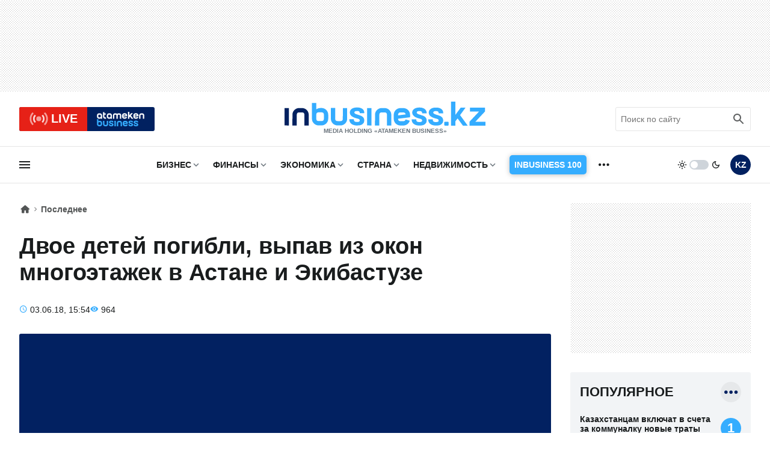

--- FILE ---
content_type: text/html; charset=UTF-8
request_url: https://www.inbusiness.kz/ru/last/dvoe-detej-pogibli-vypav-iz-okon-mnogoetazhek-v-astane-i-ek
body_size: 17489
content:
<!DOCTYPE html>
<html lang="ru">
    <head>
        <meta charset="UTF-8">
        <meta name="viewport" content="width=device-width, initial-scale=1.0">
        <title>Двое детей погибли, выпав из окон многоэтажек в Астане и Экибастузе | Inbusiness.kz</title>
        <link rel="canonical" href="https://www.inbusiness.kz/ru/last/dvoe-detej-pogibli-vypav-iz-okon-mnogoetazhek-v-astane-i-ek">
        <link rel="icon" href="/img/favicon/new3/favicon.ico" sizes="any">
        <link rel="icon" href="/img/favicon/new3/favicon.svg" type="image/svg+xml">
        <link rel="apple-touch-icon" href="/img/favicon/new3/apple-touch-icon.png">
        <link rel="manifest" href="/manifest.json">
        <meta property="og:url" content="https://www.inbusiness.kz/ru/last/dvoe-detej-pogibli-vypav-iz-okon-mnogoetazhek-v-astane-i-ek"/>
		<meta name="robots" content="max-image-preview:large">
        <meta property="og:type" content="article">
        <meta property="og:title" content="Двое детей погибли, выпав из окон многоэтажек в Астане и Экибастузе">
        <meta property="og:description" content="Два случая падения детей из окон, с летальным исходом, произошли 2 июня в Казахстане.">
        <meta property="og:image" content="https://www.inbusiness.kz/img/inbusiness-poster.jpg">
        <meta property="og:image:width" content="1280">
        <meta property="og:image:height" content="720">
        <meta property="og:locale" content="ru_RU">
        <meta property="fb:pages" content="877336932352362" />
        <meta name="description" content="Два случая падения детей из окон, с летальным исходом, произошли 2 июня в Казахстане." />
        <meta name="theme-color" content="#ffffff">
        <meta name="csrf-token" content="EKAJYEJT0fvldY86T2XJzE1bu0s6nz4GQ7zmZTVI">
        <link rel="alternate" type="application/rss+xml" href="https://www.inbusiness.kz/ru/rss" title="Inbusiness rss">
        <meta property="yandex_recommendations_tag" content='ruposts'/>
        <!--firstscreen global inline- ->
        <link rel="preconnect" href="https://fonts.googleapis.com">
        <link rel="preconnect" href="https://fonts.gstatic.com" crossorigin>
        <link href="https://fonts.googleapis.com/css2?family=Open+Sans:ital,wght@0,300..800;1,300..800&display=swap" rel="stylesheet">-->

        <style>
            *{font-family:'Open Sans',sans-serif;border:none;padding:0;margin:0;list-style-type:none;text-decoration:none;font-size:16px;-webkit-tap-highlight-color:transparent}*,:after,:before{-webkit-box-sizing:border-box;box-sizing:border-box}u{text-decoration:underline}strike{text-decoration:line-through}aside,figure,footer,header,nav,picture{display:block}:active,:focus{outline:0}a:active,a:focus{outline:0}
            @font-face{font-family:'Open Sans';font-style:normal;font-weight:300 800;font-stretch:75% 100%;font-display:optional;src:url(/fonts/new/open-sans-cyr-var.woff2) format("woff2");unicode-range:U+0400-045F,U+0490-0491,U+04B0-04B1,U+2116}
            @font-face{font-family:'Open Sans';font-style:normal;font-weight:300 800;font-stretch:75% 100%;font-display:optional;src:url(/fonts/new/open-sans-cyrext-var.woff2) format("woff2");unicode-range:U+0460-052F,U+1C80-1C88,U+20B4,U+2DE0-2DFF,U+A640-A69F,U+FE2E-FE2F}
            @font-face{font-family:'Open Sans';font-style:normal;font-weight:300 800;font-stretch:75% 100%;font-display:optional;src:url(/fonts/new/open-sans-lat-var.woff2) format("woff2");unicode-range:U+0000-00FF,U+0131,U+0152-0153,U+02BB-02BC,U+02C6,U+02DA,U+02DC,U+2000-206F,U+2074,U+20AC,U+2122,U+2191,U+2193,U+2212,U+2215,U+FEFF,U+FFFD}
            @font-face{font-family:'Open Sans';font-style:normal;font-weight:300 800;font-stretch:75% 100%;font-display:optional;src:url(/fonts/new/open-sans-latext-var.woff2) format("woff2");unicode-range:U+0100-024F,U+0259,U+1E00-1EFF,U+2020,U+20A0-20AB,U+20AD-20CF,U+2113,U+2C60-2C7F,U+A720-A7FF}
            @font-face{font-family:'Open Sans';font-style:italic;font-weight:300 800;font-stretch:75% 100%;font-display:optional;src:url(/fonts/new/open-sans-i-cyr-var.woff2) format("woff2");unicode-range:U+0400-045F,U+0490-0491,U+04B0-04B1,U+2116}
            @font-face{font-family:'Open Sans';font-style:italic;font-weight:300 800;font-stretch:75% 100%;font-display:optional;src:url(/fonts/new/open-sans-i-cyrext-var.woff2) format("woff2");unicode-range:U+0460-052F,U+1C80-1C88,U+20B4,U+2DE0-2DFF,U+A640-A69F,U+FE2E-FE2F}
            @font-face{font-family:'Open Sans';font-style:italic;font-weight:300 800;font-stretch:75% 100%;font-display:optional;src:url(/fonts/new/open-sans-i-lat-var.woff2) format("woff2");unicode-range:U+0000-00FF,U+0131,U+0152-0153,U+02BB-02BC,U+02C6,U+02DA,U+02DC,U+2000-206F,U+2074,U+20AC,U+2122,U+2191,U+2193,U+2212,U+2215,U+FEFF,U+FFFD}
            @font-face{font-family:'Open Sans';font-style:italic;font-weight:300 800;font-stretch:75% 100%;font-display:optional;src:url(/fonts/new/open-sans-i-latext-var.woff2) format("woff2");unicode-range:U+0100-024F,U+0259,U+1E00-1EFF,U+2020,U+20A0-20AB,U+20AD-20CF,U+2113,U+2C60-2C7F,U+A720-A7FF}
            *{font-family:'Open Sans',arial,sans-serif;border:none;padding:0;margin:0;list-style-type:none;text-decoration:none;font-size:16px;-webkit-tap-highlight-color:transparent}*,:after,:before{-webkit-box-sizing:border-box;box-sizing:border-box}u{text-decoration:underline}strike{text-decoration:line-through}aside,figure,footer,header,nav,picture{display:block}:active,:focus{outline:0}a:active,a:focus{outline:0}

            @font-face{font-family:in-icons;src:url(/fonts/new/in-icons.ttf?h4dho2) format("truetype"),url(/fonts/new/in-icons.woff?h4dho2) format("woff"),url(/fonts/new/in-icons.svg?h4dho2#in-icons) format("svg");font-weight:400;font-style:normal;font-display:block}[class*=" in-"],[class^=in-]{font-family:in-icons!important;font-style:normal;font-weight:400;font-variant:normal;text-transform:none;line-height:1;-webkit-font-smoothing:antialiased;-moz-osx-font-smoothing:grayscale}.in-bolt:before{content:""}.in-edit:before{content:""}.in-share:before{content:""}.in-phone:before{content:""}.in-chart:before{content:""}.in-left:before{content:""}.in-right:before{content:""}.in-close:before{content:""}.in-calendar:before{content:""}.in-up:before{content:""}.in-down:before{content:""}.in-fb:before{content:""}.in-ig:before{content:""}.in-tv:before{content:""}.in-map:before{content:""}.in-dots:before{content:""}.in-user:before{content:""}.in-photo:before{content:""}.in-play:before{content:""}.in-play2:before{content:""}.in-time:before{content:""}.in-tg:before{content:""}.in-tt:before{content:""}.in-settings:before{content:""}.in-tw:before{content:""}.in-eye:before{content:""}.in-vk:before{content:""}.in-wa:before{content:""}.in-yt:before{content:""}.in-arr-r:before{content:""}.in-in:before{content:""}.in-home:before{content:""}.in-x:before{content: "\e920"}.in-threads:before{content: "\e921"}body{--clr-1:#012160;--clr-2:#35adff;--clr-3:#e62117;--b-0:rgba(0,0,0,0);--b-05:rgba(0,0,0,0.05);--b-10:rgba(0,0,0,0.1);--b-25:rgba(0,0,0,0.25);--c-1:#ffffff;--c-2:#191C1D;--c-3:#f2f4f6;--in-c-400:#ced4da;--in-c-600:#6c757d;--bg-dot:url("data:image/svg+xml,%3Csvg xmlns='http://www.w3.org/2000/svg' width='4' height='4' viewBox='0 0 4 4'%3E%3Cpath fill='%23000000' fill-opacity='0.25' d='M1 3h1v1H1V3zm2-2h1v1H3V1z'%3E%3C/path%3E%3C/svg%3E")}body.dark{--clr-1:#e6e9f2;--clr-2:#35adff;--clr-3:#e62117;--b-0:rgba(255,255,255,0);--b-05:rgba(255,255,255,0.05);--b-10:rgba(255,255,255,0.1);--b-25:rgba(255,255,255,0.25);--c-1:#1c1c1c;--c-2:#ffffff;--c-3:#333335;--in-c-400:#777778;--in-c-600:#a4a4a5;--bg-dot:url("data:image/svg+xml,%3Csvg xmlns='http://www.w3.org/2000/svg' width='4' height='4' viewBox='0 0 4 4'%3E%3Cpath fill='%23ffffff' fill-opacity='0.25' d='M1 3h1v1H1V3zm2-2h1v1H3V1z'%3E%3C/path%3E%3C/svg%3E")}@media (prefers-color-scheme:dark){body{--clr-1:#e6e9f2;--clr-2:#35adff;--clr-3:#e62117;--b-0:rgba(255,255,255,0);--b-05:rgba(255,255,255,0.05);--b-10:rgba(255,255,255,0.1);--b-25:rgba(255,255,255,0.25);--c-1:#1c1c1c;--c-2:#ffffff;--c-3:#333335;--in-c-400:#777778;--in-c-600:#a4a4a5;--bg-dot:url("data:image/svg+xml,%3Csvg xmlns='http://www.w3.org/2000/svg' width='4' height='4' viewBox='0 0 4 4'%3E%3Cpath fill='%23ffffff' fill-opacity='0.25' d='M1 3h1v1H1V3zm2-2h1v1H3V1z'%3E%3C/path%3E%3C/svg%3E")}body.light{--clr-1:#012160;--clr-2:#35adff;--clr-3:#e62117;--b-0:rgba(0,0,0,0);--b-05:rgba(0,0,0,0.05);--b-10:rgba(0,0,0,0.1);--b-25:rgba(0,0,0,0.25);--c-1:#ffffff;--c-2:#191C1D;--c-3:#f2f4f6;--in-c-400:#ced4da;--in-c-600:#6c757d;--bg-dot:url("data:image/svg+xml,%3Csvg xmlns='http://www.w3.org/2000/svg' width='4' height='4' viewBox='0 0 4 4'%3E%3Cpath fill='%23000000' fill-opacity='0.25' d='M1 3h1v1H1V3zm2-2h1v1H3V1z'%3E%3C/path%3E%3C/svg%3E")}}body::-webkit-scrollbar{width:10px;height:10px}body::-webkit-scrollbar-button{width:0;height:0;background:var(--c-3)}body::-webkit-scrollbar-track{background:var(--c-3)}body::-webkit-scrollbar-track-piece{background:var(--c-3)}body::-webkit-scrollbar-thumb{height:5px;background:var(--clr-2)}body::-webkit-scrollbar-corner{background:var(--c-3)}body::-webkit-resizer{background:var(--c-3)}::-moz-selection{color:var(--c-3);background:var(--clr-2)}::selection{color:var(--c-3);background:var(--clr-2)}::-moz-selection{color:var(--c-3);background:var(--clr-2)}svg{fill:var(--c-2)}*{color:var(--c-2)}img{background:var(--in-c-400)}.nobg{background:0 0}.hidemob{display:none}body{background:var(--c-1)}.wrap{max-width:680px;margin:auto}.fline{border-bottom:1px solid var(--b-10)}.items{display:-ms-grid;display:grid;-ms-grid-columns:48px 1fr 48px 48px;grid-template-columns:48px 1fr 48px 48px;padding:8px 4px}.items .logo{display:block;line-height:64px;-ms-flex-item-align:center;-ms-grid-row-align:center;align-self:center;padding:12px}.items .logo div{background:url(/img/svg/in-logo-light.svg) no-repeat left center;background-size:contain;height:24px;max-width:250px;position:relative;top:-3px}.dark .items .logo div{background-image:url(/img/svg/in-logo-dark.svg)}.items .ham,.items .lang,.items .theme button{padding:12px}.items .lang span{height:24px;width:24px;line-height:24px;text-align:center;font-weight:700;display:block;font-size:18px;color:var(--c-2)}.items button{border-radius:50%;background:0 0;cursor:pointer}.items button:active{background:var(--b-10)}.items .ham svg,.items .theme svg{height:24px;width:24px;display:block}.dark .items .theme #moon,.items .logo p,.items .theme #sun,.items .theme .switch{display:none}.dark .items .theme #sun{display:block}.overlay{opacity:0;position:fixed;top:0;right:0;bottom:0;left:0;background-color:var(--b-25);-webkit-animation:fade .5s;animation:fade .5s;z-index:-1;-webkit-transition:all .5s;transition:all .5s}.sidebar{position:fixed;height:100%;top:0;left:-320px;display:-webkit-box;display:-ms-flexbox;display:flex;width:320px;-webkit-box-orient:vertical;-webkit-box-direction:normal;-ms-flex-direction:column;flex-direction:column;background:var(--c-1);-webkit-overflow-scrolling:touch;z-index:100;-webkit-transition:.4s;transition:.4s;overflow:hidden;-webkit-transform:translate3d(0,0,0);transform:translate3d(0,0,0)}.ablive{margin:16px 16px 0 16px}.ablive a{display:block;-webkit-transition:.25s;transition:.25s}.ablive a div{display:-webkit-box;display:-ms-flexbox;display:flex;height:40px;background:#012160;border-radius:3px;overflow:hidden}.ablive a div span{background:var(--clr-3);color:#fff;text-align:center;width:50%;padding:0 16px;display:-webkit-box;display:-ms-flexbox;display:flex;-webkit-box-align:center;-ms-flex-align:center;align-items:center;-webkit-box-pack:end;-ms-flex-pack:end;justify-content:end}.ablive a div svg{height:35px;display:block;margin-right:4px}.ablive a div b{font-size:20px;font-weight:700;color:#fff}.ablive a div img{background:#012160;margin:8px 16px;height:24px;width:79px}.search{border-bottom:1px solid var(--b-10);padding-bottom:16px;margin:16px 16px 0 16px}.search div{position:relative;overflow:hidden}.search input{width:100%;border:1px solid var(--b-10);border-radius:3px;height:40px;padding:0 36px 0 8px;font-size:14px;line-height:40px;background:0 0}.search input:hover{border-color:var(--b-25)}.search input:focus{border-color:var(--clr-1)}.search button{position:absolute;height:40px;width:40px;right:0;top:0;padding:8px;background:0 0}.search button svg{height:24px;width:24px}@media (min-width:1023px){.hidemob{display:block}.ad1{display:block;background-image:var(--bg-dot);padding:16px 0}.ad1 img{display:block;margin:auto;width:-webkit-fit-content;width:-moz-fit-content;width:fit-content}.wrap{padding:0 16px;max-width:1364px}.items{display:-webkit-box;display:-ms-flexbox;display:flex;-webkit-box-pack:justify;-ms-flex-pack:justify;justify-content:space-between;-webkit-box-align:center;-ms-flex-align:center;align-items:center;padding:8px 0}.items .logo{line-height:inherit}.items .logo div{height:40px;width:334px;background-size:cover;max-width:inherit}.items .logo p{display:block;font-size:10px;font-weight:750;color:var(--in-c-600);text-align:center}.ablive,.search{border:0;padding:0;margin:0;width:225px}.ablive a div{border-radius:3px}.ablive a div b{line-height:35px}.search button{opacity:.7}.sl1{width:116px}.sl1 .ham{padding:12px 0;background:0 0;cursor:pointer;-webkit-transition:.25s;transition:.25s;position:relative;left:-3px}.sl1 .ham svg{height:24px;width:24px;display:block}.sline{border-bottom:1px solid var(--b-10);margin-bottom:32px}.sline .slblocks{display:-webkit-box;display:-ms-flexbox;display:flex;-webkit-box-pack:justify;-ms-flex-pack:justify;justify-content:space-between;-webkit-box-align:center;-ms-flex-align:center;align-items:center;height:60px}.sl2,.sl2 nav{height:100%}.sl2 .gnav .pul{margin:0 16px;display:-webkit-box;display:-ms-flexbox;display:flex;height:100%}.sl2 .gnav .pul li{position:relative;padding-right:20px;margin-right:16px;height:100%}.sl2 .gnav .pul .nosub{padding-right:0}.sl2 .gnav .plink{color:var(--c-2);font-weight:700;font-size:14px;text-transform:uppercase;height:100%;display:-webkit-box;display:-ms-flexbox;display:flex;-webkit-box-align:center;-ms-flex-align:center;align-items:center;-webkit-transition:.25s;transition:.25s;line-height:14px;position:relative}.sl2 .gnav span{position:absolute;right:0;top:50%;margin-top:-12px;display:-webkit-box;display:-ms-flexbox;display:flex;-webkit-box-pack:center;-ms-flex-pack:center;justify-content:center;width:24px;height:24px;cursor:pointer}.sl2 .gnav span:before{content:"\e90a";font-size:18px;line-height:24px;color:var(--in-c-600);font-family:in-icons}.sl2 .gnav .plink.business-guide:before{height:0}.sl2 .gnav .business-guide span{font-size:14px;position:static;padding:16px 8px;background:var(--clr-2);box-shadow:0 1px 9px var(--b-25);color:#fff;border-radius:5px;width:auto;margin:0;align-items:center;transition:.25s}.sl2 .gnav .business-guide:hover span{transform:scale(1.01)}.sl2 .gnav .business-guide span:before{content:""}.sl2 .gnav .sul{display:none}.sl2 .gnav li:last-child i{display:-webkit-box;display:-ms-flexbox;display:flex;height:100%;width:24px;font-size:26px;-webkit-box-align:center;-ms-flex-align:center;align-items:center}.sl2 .gnav li:last-child .plink,.sl2 .gnav li:last-child span{display:none}.sl2 .gnav .pul .tosub:last-child{margin:0;padding:0}.sl3{display:-webkit-box;display:-ms-flexbox;display:flex}.sl3 .theme{display:-webkit-box;display:-ms-flexbox;display:flex;-webkit-box-align:center;-ms-flex-align:center;align-items:center;cursor:pointer;margin-right:16px}.sl3 .theme button{background:0 0;cursor:pointer}.sl3 .theme button svg{width:16px;display:block}.sl3 .theme .switch{margin:0 4px;height:16px;width:32px;border-radius:8px;background:var(--in-c-400);-webkit-transition:.25s;transition:.25s;position:relative}.sl3 .theme .switch:after{-webkit-transition:.25s;transition:.25s;content:"";display:block;position:absolute;top:0;bottom:0;margin:auto;width:12px;height:12px;background:#fff;border-radius:50%;left:0;margin-left:.125rem}.dark .sl3 .theme .switch:after{left:16px}.sl3 .lang{padding:12px 0;-webkit-transition:.25s;transition:.25s}.sl3 .lang span{height:34px;width:34px;line-height:34px;text-align:center;font-weight:700;display:block;font-size:14px;color:var(--c-1);background:var(--clr-1);border-radius:50%}.ad2{background:url("data:image/svg+xml,%3Csvg xmlns='http://www.w3.org/2000/svg' viewBox='0 0 300 250' width='300' height='250'%3E%3Crect width='300' height='250' fill='%23cccccc'%3E%3C/rect%3E%3Ctext x='50%25' y='50%25' dominant-baseline='middle' text-anchor='middle' font-family='monospace' font-size='14px' fill='%23333333'%3Eреклама%3C/text%3E%3C/svg%3E")}}
        </style>


        <!--fullstory-inline-->
        <style>
.newsitem{padding:16px 16px 0 16px}.breadcrumbs div{display:-webkit-box;display:-ms-flexbox;display:flex;-webkit-box-align:center;-ms-flex-align:center;align-items:center}.breadcrumbs .ile{position:relative;padding-right:16px;margin-right:2px;line-height:22px}.breadcrumbs .ile span{font-size:14px;opacity:.75;font-weight:600;line-height:22px;display:block;height:22px}.breadcrumbs .ile a{display:block;height:22px}.breadcrumbs .ile:first-child span{font-size:18px;display:block;width:18px;line-height:22px}.breadcrumbs .ile:after{position:absolute;right:0;bottom:0;font-family:in-icons;content:"\e906";opacity:.5;font-size:14px;line-height:22px}.breadcrumbs .ile:last-child:after{content:""}.breadcrumbs .ile:last-child span{overflow:hidden;display:-webkit-box;text-overflow:ellipsis;-webkit-line-clamp:1;-webkit-box-orient:vertical}.breadcrumbs .ile a span:hover{opacity:1}.newscont h1{font-size:26px;font-weight:800;line-height:32px;margin:20px 0 24px 0;font-stretch:95%}.newsinfo{display:-webkit-box;display:-ms-flexbox;display:flex;-webkit-box-align:center;-ms-flex-align:center;align-items:center;-webkit-box-pack:justify;-ms-flex-pack:justify;justify-content:space-between;-webkit-column-gap:12px;column-gap:12px;margin-bottom:16px}.author a{display:-webkit-box;display:-ms-flexbox;display:flex;-webkit-box-align:center;-ms-flex-align:center;align-items:center}.author img{width:32px;height:32px;-o-object-fit:cover;object-fit:cover;border-radius:50%;margin-right:8px}.author span{font-size:14px;font-weight:600;line-height:16px}.extra{display:-webkit-box;display:-ms-flexbox;display:flex;-ms-flex-wrap:wrap;flex-wrap:wrap;-webkit-box-pack:right;-ms-flex-pack:right;justify-content:right;-webkit-column-gap:12px;column-gap:12px}.extra time{position:relative;padding-left:18px;font-size:14px}.extra time:before{color:var(--clr-2);position:absolute;left:0;bottom:-1px;font-family:in-icons;content:"\e914";font-size:14px;line-height:19px}.extra span{position:relative;padding-left:18px;font-size:14px;white-space:nowrap}.extra span:before{color:var(--clr-2);position:absolute;left:0;bottom:-1px;font-family:in-icons;content:"\e919";font-size:14px;line-height:19px}.annotation{margin-bottom:22px}.newscover{padding-top:56.25%;width:calc(100% + 32px);position:relative;margin:0 -16px 22px -16px}.newscover img{position:absolute;top:0;left:0;width:100%;height:100%;-o-object-fit:cover;object-fit:cover}.newscover span,.mpic span{position:absolute;bottom:8px;right:8px;display:block;color:#fff;font-size:12px;text-shadow:#000 .1em .1em .5em;font-stretch:90%}.newscover span b,.mpic span b{color:#fff;font-size:12px;font-stretch:90%}.text img{max-width:100%;height:auto!important}.yt{position:relative;margin-bottom:20px}.yt iframe{position:absolute;top:0;left:0;width: 100%;height: 100%;}@media (min-width:1023px){.newscols{display:-ms-grid;display:grid;-ms-grid-columns:1fr 300px;grid-template-columns:1fr 300px;grid-column-gap:48px;-ms-grid-rows:auto;grid-template-rows:auto}.newsitem{padding:0}.sidecont .sticky{position:-webkit-sticky;position:sticky;top:16px}.newscont h1{font-size:38px;line-height:44px;margin:28px 0 32px 0;font-stretch:100%}.newsinfo{display:-webkit-box;display:-ms-flexbox;display:flex;-webkit-box-align:center;-ms-flex-align:center;align-items:center;-webkit-box-pack:justify;-ms-flex-pack:justify;justify-content:space-between;-webkit-column-gap:12px;column-gap:12px;margin-bottom:16px}.annotation{font-size:18px;line-height:32px;margin-bottom:32px}.newscover{margin:0 0 32px 0;width:100%;border-radius:3px;overflow:hidden}}@media (min-width:1260px) and (max-width:1390px){.newscols{grid-column-gap:32px}.wrap{padding:0 32px}}
        </style>

<link rel="stylesheet" href="/css/new/global.min.css?v=7.44">
<link rel="stylesheet" href="/css/new/fullstory.min.css?v=10.51">
        <script>window.yaContextCb = window.yaContextCb || []</script>
            </head>
    <body>
    <script>
        const prefersDarkScheme=window.matchMedia("(prefers-color-scheme: dark)"),currentTheme=localStorage.getItem("theme"),metaThemeColor=document.querySelector("meta[name=theme-color]");null===currentTheme?prefersDarkScheme.matches&&(document.body.classList.toggle("dark"),metaThemeColor.setAttribute("content","#191C1D")):"dark"==currentTheme?(document.body.classList.toggle("dark"),metaThemeColor.setAttribute("content","#191C1D")):(document.body.classList.toggle("light"),metaThemeColor.setAttribute("content","#ffffff"));
    </script>
    <div class="overlay"></div>
<div class="sidebar">
    <div class="sbhead">
        <a href="" class="sblogo">
            <div class="inlogo"></div>
        </a>
        <button aria-label="close sidebar" class="sbclose">
            <i class="in-close"></i>
        </button>
    </div>
    <div class="sbbody">
        <div class="sbUp">
            <div id="sb1">
                <div data-da=".items,1023,last" class="search">
                    <form role="search" method="get" action="/ru/search">
                        <div>
                            <input type="search" id="search" name="q" placeholder="Поиск по сайту"/>
                            <button aria-label="search icon" class="search-icon-form">
                                <svg viewBox="0 0 24 24">
                                    <path d="M20.49,19l-5.73-5.73C15.53,12.2,16,10.91,16,9.5C16,5.91,13.09,3,9.5,3S3,5.91,3,9.5C3,13.09,5.91,16,9.5,16 c1.41,0,2.7-0.47,3.77-1.24L19,20.49L20.49,19z M5,9.5C5,7.01,7.01,5,9.5,5S14,7.01,14,9.5S11.99,14,9.5,14S5,11.99,5,9.5z"></path>
                                    <path d="M0,0h24v24H0V0z" fill="none"></path>
                                </svg>
                            </button>
                            <div class="loader"></div>
                        </div>
                        <div class="search-text">Идет поиск, подождите</div>
                        <style>
                            div.loader {
                                position: absolute;
                                top: 11px;
                                right: 40px;
                                transform: translateY(-50%);
                                width: 20px;
                                height: 20px;
                                border: 2px solid #ccc;
                                border-radius: 50%;
                                border-top-color: #3498db;
                                animation: spin 1s linear infinite;
                                display: none; /* Изначально скрываем анимацию */
                            }
                            .search-text{
                                display: none;
                                text-align: center;
                                font-size: 12px;
                            }

                            @keyframes  spin {
                                0% { transform: rotate(0deg); }
                                100% { transform: rotate(360deg); }
                            }
                        </style>
                    </form>
                </div>
            </div>
            <div id="sb2">
                <nav data-da=".sl2,1023,first" class="gnav">
                    <ul class="pul">
                                                                                                                    <li class="tosub">
                                <a class="plink" href="/ru/cat/biznes"
                                   title="Бизнес">Бизнес</a>
                                <ul class="sul">
                                                                            <li>
                                            <a href="/ru/cat/biznes/tek">Нефть и газ</a>
                                        </li>
                                                                            <li>
                                            <a href="/ru/cat/biznes/industriya">Индустрия</a>
                                        </li>
                                                                            <li>
                                            <a href="/ru/cat/biznes/nedra">Недра</a>
                                        </li>
                                                                            <li>
                                            <a href="/ru/cat/biznes/apk">АПК</a>
                                        </li>
                                                                            <li>
                                            <a href="/ru/cat/biznes/potrebitelskij-rynok">Потребительский рынок</a>
                                        </li>
                                                                            <li>
                                            <a href="/ru/cat/biznes/pravila-igry">Правила игры</a>
                                        </li>
                                                                            <li>
                                            <a href="/ru/cat/biznes/transport-i-logistika">Транспорт и логистика</a>
                                        </li>
                                                                    </ul>
                                <span></span>
                                                                    </li>
                            
                                                                                                                    <li class="tosub">
                                <a class="plink" href="/ru/cat/finansy"
                                   title="Финансы">Финансы</a>
                                <ul class="sul">
                                                                            <li>
                                            <a href="/ru/cat/finansy/tendencii">Тенденции</a>
                                        </li>
                                                                            <li>
                                            <a href="/ru/cat/finansy/rynki">Рынки</a>
                                        </li>
                                                                            <li>
                                            <a href="/ru/cat/finansy/igroki">Игроки</a>
                                        </li>
                                                                            <li>
                                            <a href="/ru/cat/finansy/pravila-igry-finance">Правила игры </a>
                                        </li>
                                                                            <li>
                                            <a href="/ru/cat/finansy/personalnye-finansy">Персональные финансы</a>
                                        </li>
                                                                            <li>
                                            <a href="/ru/cat/finansy/investicii">Инвестиции</a>
                                        </li>
                                                                            <li>
                                            <a href="/ru/cat/finansy/finiq">FinIQ</a>
                                        </li>
                                                                    </ul>
                                <span></span>
                                                                    </li>
                            
                                                                                                                    <li class="tosub">
                                <a class="plink" href="/ru/cat/ekonomika"
                                   title="Экономика">Экономика</a>
                                <ul class="sul">
                                                                            <li>
                                            <a href="/ru/cat/ekonomika/byudzhet">Бюджет</a>
                                        </li>
                                                                            <li>
                                            <a href="/ru/cat/ekonomika/nalogi-i-sbory">Налоги и сборы</a>
                                        </li>
                                                                            <li>
                                            <a href="/ru/cat/ekonomika/gosprogrammy-i-proekty">Госпрограммы и проекты</a>
                                        </li>
                                                                            <li>
                                            <a href="/ru/cat/ekonomika/pravila-igry-ekonomika">Правила игры</a>
                                        </li>
                                                                            <li>
                                            <a href="/ru/cat/ekonomika/makroekonomika">Макроэкономика</a>
                                        </li>
                                                                    </ul>
                                <span></span>
                                                                    </li>
                            
                                                                                                                    <li class="tosub">
                                <a class="plink" href="/ru/cat/strana"
                                   title="Страна">Страна</a>
                                <ul class="sul">
                                                                            <li>
                                            <a href="/ru/cat/strana/zdorove">Здоровье</a>
                                        </li>
                                                                            <li>
                                            <a href="/ru/cat/strana/obrazovanie">Образование</a>
                                        </li>
                                                                            <li>
                                            <a href="/ru/cat/strana/proisshestviya">Происшествия</a>
                                        </li>
                                                                    </ul>
                                <span></span>
                                                                    </li>
                            
                                                                                                                    <li class="tosub">
                                <a class="plink" href="/ru/cat/nedvizhimost"
                                   title="Недвижимость">Недвижимость</a>
                                <ul class="sul">
                                                                            <li>
                                            <a href="/ru/cat/nedvizhimost/strojki-i-infrastruktura">Стройки и инфраструктура</a>
                                        </li>
                                                                            <li>
                                            <a href="/ru/cat/nedvizhimost/zhilaya-nedvizhimost">Жилая недвижимость</a>
                                        </li>
                                                                            <li>
                                            <a href="/ru/cat/nedvizhimost/kommercheskaya-nedvizhimost">Коммерческая недвижимость</a>
                                        </li>
                                                                    </ul>
                                <span></span>
                                                                    </li>
                            
                                                    
                                                    
                                                    
                                                    
                                                    
                                                    
                                                                                                    <li class="nosub">
                                            <a class="plink business-guide" href="https://100.inbusiness.kz/?utm_source=inbusiness.kz&utm_medium=header&utm_campaign=inbusiness100"
                                               title="Inbusiness 100">
                                                <span>Inbusiness 100</span>
                                            </a>
                                        </li>
                                                            <li class="tosub">
                            <b class="plink" >ещё</b>
                            <i class="in-dots"></i>
                            <ul class="sul">
                                                                                                                                                                                                                                                                                                                                                                                                                                                                                                                                    <li>
                                            <a href="/ru/cat/mir"
                                               title="Мир">
                                                Мир
                                            </a>
                                        </li>
                                                                                                                                                <li>
                                            <a href="/ru/cat/tehnologii"
                                               title="Технологии">
                                                Технологии
                                            </a>
                                        </li>
                                                                                                                                                <li>
                                            <a href="/ru/cat/avto"
                                               title="Авто">
                                                Авто
                                            </a>
                                        </li>
                                                                                                                                                <li>
                                            <a href="/ru/cat/sport"
                                               title="Спорт">
                                                Спорт
                                            </a>
                                        </li>
                                                                                                                                                <li>
                                            <a href="/ru/cat/stil-zhizni"
                                               title="Стиль жизни">
                                                Стиль жизни
                                            </a>
                                        </li>
                                                                                                    <li><a href="/ru/authors"
                                       title="Эксперты">Эксперты</a>
                                </li>
                                <li><a href="/ru/appointments"
                                       title="Назначения">Назначения</a>
                                </li>
                            </ul>
                            <span></span>
                        </li>
                    </ul>
                </nav>
            </div>
            <div id="sb3">
                <div data-da=".items,1023,first" class="ablive">
                    <a href="/ru/tv">
                        <div>
								<span>
									<svg xmlns="http://www.w3.org/2000/svg" viewBox="0 0 48 48">
										<circle cx="24" cy="24" r="6" fill="#ffffff" opacity="0">
											<animate attributeType="CSS" attributeName="opacity" begin="0s"  dur="1s" repeatCount="indefinite" from="0.5" to="1"/>
										</circle>
										<path fill="#ffffff" opacity="0" d="M17.09,16.789L14.321,13.9C11.663,16.448,10,20.027,10,24s1.663,7.552,4.321,10.1l2.769-2.889 C15.19,29.389,14,26.833,14,24C14,21.167,15.19,18.61,17.09,16.789z">
											<animate attributeType="CSS" attributeName="opacity" begin="0.5s"  dur="1s" repeatCount="indefinite" from="0.5" to="1"/></path>
										<path fill="#ffffff" opacity="0" d="M33.679,13.9l-2.769,2.889C32.81,18.611,34,21.167,34,24c0,2.833-1.19,5.389-3.09,7.211l2.769,2.889 C36.337,31.552,38,27.973,38,24S36.337,16.448,33.679,13.9z">
											<animate attributeType="CSS" attributeName="opacity" begin="0.5s"  dur="1s" repeatCount="indefinite" from="0.5" to="1"/>
										</path>
										<g>
											<path fill="#ffffff" opacity="0" d="M11.561,11.021l-2.779-2.9C4.605,12.125,2,17.757,2,24s2.605,11.875,6.782,15.879l2.779-2.9 C8.142,33.701,6,29.1,6,24S8.142,14.299,11.561,11.021z">
												<animate attributeType="CSS" attributeName="opacity" begin="1s"  dur="1s" repeatCount="indefinite" from="0.5" to="1"/>
											</path>
											<path fill="#ffffff" opacity="0" d="M39.218,8.121l-2.779,2.9C39.858,14.299,42,18.9,42,24s-2.142,9.701-5.561,12.979l2.779,2.9 C43.395,35.875,46,30.243,46,24S43.395,12.125,39.218,8.121z">
												<animate attributeType="CSS" attributeName="opacity" begin="1s"  dur="1s" repeatCount="indefinite" from="0.5" to="1"/>
											</path>
										</g>
									</svg>
									<b>LIVE</b>
								</span>
                            <img class="lazy" decoding="async" src="/img/svg/ab-logo.svg" srcset="[data-uri]" alt="Inbusiness logo">
                        </div>
                    </a>
                </div>
            </div>
            <div id="sb4">
                <div class="currency">
        <span class="ctitle">Курсы валют</span>
        <span class="ctitle2">Национальный банк РК</span>
        <ul>
                            <li><img class="lazy" decoding="async" src="/img/svg/usa.svg" srcset="[data-uri]" alt="usa"/><span>USD</span><b>505.53</b></li>
                            <li><img class="lazy" decoding="async" src="/img/svg/euro.svg" srcset="[data-uri]" alt="euro"/><span>EUR</span><b>593.44</b></li>
                            <li><img class="lazy" decoding="async" src="/img/svg/russia.svg" srcset="[data-uri]" alt="russia"/><span>RUB</span><b>6.34</b></li>
                            <li><img class="lazy" decoding="async" src="/img/svg/china.svg" srcset="[data-uri]" alt="china"/><span>CNY</span><b>72.33</b></li>
                    </ul>
        <a class="curpredict" href="/ru/currency-projects"><span class="in-chart"></span>Валютный прогноз</a>
    </div>
            </div>
            <div id="sb5">
                <ul class="nav2">
                    <li><a href="/ru/tv_programs">Телепроекты</a></li>
                    <li><a href="/ru/hr">Вакансии</a></li>
                    <li><a href="/ru/ratings">Рейтинги</a></li>
                </ul>
            </div>
            <div id="sb6" class="special-projects">
                <div class="sptitle">Спецпроекты</div>
<div class="spitems">
    <ul>
                    <li>
                <a href="/ru/specprojects/kak-qazaq-oil-kontroliruet-klyuchevye-protsessy">
                                            <img class="lazy" decoding="async" src="/uploads/2025-12/thumbs/RtdI89HL.webp" srcset="/img/svg/in-bg16x9.svg" alt="Как QAZAQ OIL контролирует ключевые процессы"/>
                                        <span>Как QAZAQ OIL контролирует ключевые процессы</span>
                </a>
            </li>
                    <li>
                <a href="/ru/specprojects/tulpar-toplivo-novogo-pokoleniya-ot-qazaq-oil">
                                            <img class="lazy" decoding="async" src="/uploads/2024-12/thumbs/Bt56yKmO.webp" srcset="/img/svg/in-bg16x9.svg" alt="Tulpar - топливо нового поколения от Qazaq Oil"/>
                                        <span>Tulpar - топливо нового поколения от Qazaq Oil</span>
                </a>
            </li>
                    <li>
                <a href="/ru/specprojects/franshiza-q-cafe-gotovyy-pribylnyy-biznes">
                                            <img class="lazy" decoding="async" src="/uploads/2024-10/thumbs/pKQBwRsk.webp" srcset="/img/svg/in-bg16x9.svg" alt="Франшиза Q-CAFE: готовый прибыльный бизнес"/>
                                        <span>Франшиза Q-CAFE: готовый прибыльный бизнес</span>
                </a>
            </li>
                    <li>
                <a href="/ru/specprojects/poslanie-glavy-gosudarstva-kasyma-zhomarta-tokaeva-narodu-kazakhstana">
                                            <img class="lazy" decoding="async" src="/uploads/2024-9/thumbs/L0Fapfzd.webp" srcset="/img/svg/in-bg16x9.svg" alt="Послание главы государства Касыма-Жомарта Токаева народу Казахстана"/>
                                        <span>Послание главы государства Касыма-Жомарта Токаева народу Казахстана</span>
                </a>
            </li>
                    <li>
                <a href="/ru/specprojects/qazaq-oil-itogi-2023">
                                            <img class="lazy" decoding="async" src="/uploads/2023-12/thumbs/WDZGvShL.webp" srcset="/img/svg/in-bg16x9.svg" alt="Qazaq Oil итоги 2023"/>
                                        <span>Qazaq Oil итоги 2023</span>
                </a>
            </li>
                    <li>
                <a href="/ru/specprojects/luchshaya-azs-v-kazakhstane">
                                            <img class="lazy" decoding="async" src="/uploads/2023-12/thumbs/zhP2PJMe.webp" srcset="/img/svg/in-bg16x9.svg" alt="Лучшая АЗС в Казахстане"/>
                                        <span>Лучшая АЗС в Казахстане</span>
                </a>
            </li>
            </ul>
    <a class="allsp" href="/ru/specprojects">все спецпроекты</a>
</div>            </div>
        </div>
        <div class="sbDown">
            <div id="sb7" class="social-links">
                <div class="sltitle">Мы в соцсетях</div>
                <ul>
                    <li>
                        <a href="https://www.instagram.com/inbusinesskz/" target="_blank">
                            <i class="in-ig"></i>
                            <span>240k</span>
                        </a>
                    </li>
                    <li>
                        <a href="https://t.me/atamekenbusiness" target="_blank">
                            <i class="in-tg"></i>
                            <span>68k</span>
                        </a>
                    </li>
                    <li>
                        <a href="https://www.facebook.com/inbusiness.kz/" target="_blank">
                            <i class="in-fb"></i>
                            <span>7k</span>
                        </a>
                    </li>
                    <li>
                        <a href="https://www.youtube.com/c/atamekentv" target="_blank">
                            <i class="in-yt"></i>
                            <span>1009k</span>
                        </a>
                    </li>
                    <li>
                        <a href="https://www.tiktok.com/@atamekenbusiness" target="_blank">
                            <i class="in-tt"></i>
                            <span>243k</span>
                        </a>
                    </li>
                </ul>
            </div>
        </div>
    </div>
</div>    <!--<div style="background: url(https://inbusiness.kz/redesign/img/ny2024.png);width: 100%;height: 40px;background-position: bottom;margin-bottom: -10px;"></div>-->
<div class="ad1 hidemob">
    <div class="wrap" style='height:120px'>
  

		<div id="adfox_164552198322434017">
        </div>
		<script>
			window.yaContextCb.push(()=>{
				Ya.adfoxCode.createAdaptive({
					ownerId: 375321,
					containerId: 'adfox_164552198322434017',
					params: {
						p1: 'csndu',
						p2: 'hmzg'
					}
				}, ['desktop'], {
					tabletWidth: 1024,
					phoneWidth: 480,
					isAutoReloads: false
				})
			})
		</script>
		<style>
		/* html5 banner center */
		#adfox_164552198322434017 > div:nth-of-type(1) {
			margin:auto;
		}
		</style>
    </div>
</div>
<header>
    <div class="fline">
        <div class="wrap">
            <div class="items">
                <button aria-label="menu" data-da=".sl1,1023,0" class="ham">
                    <svg viewBox="0 0 24 24">
                        <path d="M3 18h18v-2H3v2zm0-5h18v-2H3v2zm0-7v2h18V6H3z"></path>
                    </svg>
                </button>
                <a href="/ru" class=logo aria-label="logo">
                    <div id="logo"></div>
                    <p>MEDIA HOLDING «ATAMEKЕN BUSINESS»</p>

                </a>
                <div data-da=".sl3,1023,first" class="theme">
                    <button id="sun" aria-label="sun">
                        <svg viewBox="0 0 24 24">
                            <rect fill="none" height="24" width="24"/>
                            <path d="M12,9c1.65,0,3,1.35,3,3s-1.35,3-3,3s-3-1.35-3-3S10.35,9,12,9 M12,7c-2.76,0-5,2.24-5,5s2.24,5,5,5s5-2.24,5-5 S14.76,7,12,7L12,7z M2,13l2,0c0.55,0,1-0.45,1-1s-0.45-1-1-1l-2,0c-0.55,0-1,0.45-1,1S1.45,13,2,13z M20,13l2,0c0.55,0,1-0.45,1-1 s-0.45-1-1-1l-2,0c-0.55,0-1,0.45-1,1S19.45,13,20,13z M11,2v2c0,0.55,0.45,1,1,1s1-0.45,1-1V2c0-0.55-0.45-1-1-1S11,1.45,11,2z M11,20v2c0,0.55,0.45,1,1,1s1-0.45,1-1v-2c0-0.55-0.45-1-1-1C11.45,19,11,19.45,11,20z M5.99,4.58c-0.39-0.39-1.03-0.39-1.41,0 c-0.39,0.39-0.39,1.03,0,1.41l1.06,1.06c0.39,0.39,1.03,0.39,1.41,0s0.39-1.03,0-1.41L5.99,4.58z M18.36,16.95 c-0.39-0.39-1.03-0.39-1.41,0c-0.39,0.39-0.39,1.03,0,1.41l1.06,1.06c0.39,0.39,1.03,0.39,1.41,0c0.39-0.39,0.39-1.03,0-1.41 L18.36,16.95z M19.42,5.99c0.39-0.39,0.39-1.03,0-1.41c-0.39-0.39-1.03-0.39-1.41,0l-1.06,1.06c-0.39,0.39-0.39,1.03,0,1.41 s1.03,0.39,1.41,0L19.42,5.99z M7.05,18.36c0.39-0.39,0.39-1.03,0-1.41c-0.39-0.39-1.03-0.39-1.41,0l-1.06,1.06 c-0.39,0.39-0.39,1.03,0,1.41s1.03,0.39,1.41,0L7.05,18.36z"/>
                        </svg>
                    </button>
                    <div class="switch"></div>
                    <button id="moon" aria-label="moon">
                        <svg viewBox="0 0 24 24" >
                            <rect fill="none" height="24" width="24"/>
                            <path d="M9.37,5.51C9.19,6.15,9.1,6.82,9.1,7.5c0,4.08,3.32,7.4,7.4,7.4c0.68,0,1.35-0.09,1.99-0.27C17.45,17.19,14.93,19,12,19 c-3.86,0-7-3.14-7-7C5,9.07,6.81,6.55,9.37,5.51z M12,3c-4.97,0-9,4.03-9,9s4.03,9,9,9s9-4.03,9-9c0-0.46-0.04-0.92-0.1-1.36 c-0.98,1.37-2.58,2.26-4.4,2.26c-2.98,0-5.4-2.42-5.4-5.4c0-1.81,0.89-3.42,2.26-4.4C12.92,3.04,12.46,3,12,3L12,3z"/>
                        </svg>
                    </button>
                </div>
                                    <a data-da=".sl3,1023,last" href="/kz" class="lang">
                                            <span>KZ</span>
                </a>
            </div>
        </div>
    </div>
    <div class="sline">
        <div class="wrap">
            <div class="slblocks">
                <div class="sl1"></div>
                <div class="sl2"></div>
                <div class="sl3"></div>
            </div>
        </div>
    </div>
    </header>    <div class="wrapper">
            <style>
        .annotation a, .tags a span{color:var(--clr-2)}
        .annotation a:hover{text-decoration:underline}
        .author span, .tags a:not(:last-child){margin-right:8px}
        .tags{margin-bottom:20px}
        .tags a span{display:inline-block}
        .tags a span:first-letter{text-transform:capitalize}
        .text p img~em{display:block}
        .youtube-lazy iframe {
            position: absolute;
            top: 0;
            left: 0;
            width: 100% !important;
            height: 100% !important;
            border: 0;
            display: block;
        }
         .youtube-lazy {
             position: relative;
             width: 100%;
             padding-bottom: 56.25%; /* 16:9 */
             background: #000;
             margin: 24px 0;
             overflow: hidden;
             cursor: pointer;
             border-radius: 4px;
         }
        .youtube-lazy-thumb {
            position: absolute;
            inset: 0;
            background-size: cover;
            background-position: center;
            transition: transform 0.3s ease;
        }
        .youtube-lazy:hover .youtube-lazy-thumb {
            transform: scale(1.03);
        }
        .youtube-lazy-play {
            position: absolute;
            top: 50%;
            left: 50%;
            transform: translate(-50%, -50%);
            background: rgba(0, 0, 0, 0.6);
            border-radius: 50%;
            width: 80px;
            height: 80px;
            display: flex;
            align-items: center;
            justify-content: center;
            transition: background 0.3s;
        }
        .youtube-lazy:hover .youtube-lazy-play {
            background: rgba(0, 0, 0, 0.8);
        }
        .youtube-lazy-icon {
            width: 40px;
            height: 40px;
            fill: white;
        }
    /*.text > p > em{display:flex;margin-left: 10px;font-size: 14px}*/
        @media (max-width: 681px){
            .text img {margin:0!important;}
        }
		.adm3 {width:300px;height:250px;margin:0 auto 22px auto;}
    </style>
    <div class="newsline wrap">
        <div class="newsitem">
            <div class="newscols">
                <div class="newscont" id="last-72747">
                        <div class="breadcrumbs">
                            <div itemscope itemtype="https://schema.org/BreadcrumbList">
                            <span class="ile" itemprop="itemListElement" itemscope
                                  itemtype="https://schema.org/ListItem">
                                <meta itemprop="position" content="1">
                                <a href="/ru" itemprop="item">
                                    <span itemprop="name" class="in-home"><i style="display: none;">Новости</i></span>
                                </a>
                            </span>
                                                                    <span class="ile" itemprop="itemListElement" itemscope
                                          itemtype="https://schema.org/ListItem">
                                        <meta itemprop="position" content="2">
                                        <a href="/ru/last" itemprop="item">
                                            <span itemprop="name">Последнее</span>
                                        </a>
                                    </span>
                                                            </div>
                        </div>
                    <h1>Двое детей погибли, выпав из окон многоэтажек в Астане и Экибастузе</h1>
                    <div class="newsinfo">
                                                <div class="extra">
                            <time datetime="2018-06-03T15:54:00+06:00">03.06.18, 15:54</time>
                            <span>964</span>
                        </div>
                    </div>
                    <p class="annotation"></p>
                    <div class="newscover">
                                                    <img importance="high" src="/img/inbusiness-poster.jpg" alt="Двое детей погибли, выпав из окон многоэтажек в Астане и Экибастузе"/>
                                                                                            </div>
                    <div class="text">
                        <p>Два случая падения детей из окон, с летальным исходом, произошли 2 июня в Казахстане, передает <a href="https://www.inform.kz/ru/dva-rebenka-pogibli-vypav-iz-okon-mnogoetazhek-v-astane-i-ekibastuze_a3275014">МИА "Казинформ"</a> со ссылкой на пресс-службу КЧС МВД РК.</p>                <div class="adm3 onlymob" style="margin-bottom:22px">
                    <div id="adfox_164552200799598795_72747"></div>
                    <script>
                        window.yaContextCb.push(()=>{
                            Ya.adfoxCode.createScroll({
                                ownerId: 375321,
                                containerId: 'adfox_164552200799598795_72747',
                                params: {
                                    p1: 'csneb',
                                    p2: 'hmzm'
                                }
                            }, ['phone', 'tablet'], {
                                tabletWidth: 1024,
                                phoneWidth: 680,
                                isAutoReloads: false
                            })
                        })
                    </script>
                </div>

<p>В Экибастузе Павлодарской области 2 июня в 15.30, в 5-тажном жилом доме, оставшись без присмотра взрослых, упал с окна 4-го этажа и скончался в больнице ребенок 2016 года рождения.</p>

<p>В Сарыаркинском районе Астаны 2 июня в 13.50, в 6-этажном жилом доме, оставшись без присмотра взрослых, упал с окна 6-го этажа и скончался в больнице ребенок, 2012 года рождения.</p>

<p>Как отмечают в пресс-службе КЧС, как правило, во всех случаях падения дети самостоятельно забирались на подоконник, используя в качестве подставки различные предметы мебели, и, опираясь на противомоскитную сетку, выпадали из окна вместе с ней. При этом подавляющее большинство падений происходили из-за недостатка контроля взрослыми за поведением детей, рассеянностью родных и близких, забывающих закрывать окна, отсутствия на окнах блокираторов или оконных ручек-замков, неправильной расстановкой мебели, дающей возможность детям самостоятельно забираться на подоконники, и наличие москитных сеток, создающих иллюзию закрытого окна.</p>

						<style>
    .tgs {display: flex;margin-bottom:22px;background: var(--b-05);padding: 6px 12px;border-radius: 5px;}
    .tgs:hover {text-decoration:none!important;background: var(--b-10);}
    .tgs img {height:37px;width:37px;margin-right:12px!important;background:none;}
    .tgs div {width: 100%;align-self: center;}
    .tgs div b {display:none;}
    .tgs div span {font-size:12px;font-weight:700;display:block}
    .tgs strong {font-size:10px;padding:8px;color:#fff;background-color:#039BE4;border-radius:5px;align-self: center;}

    @media (min-width: 650px) {
        .tgs {margin-bottom:32px;padding: 8px 16px;}
        .tgs img {height:60px;width:60px;margin-right:16px;}
        .tgs div b {display:block;font-size:16px;line-height:22px;}
        .tgs div span {font-size:14px;font-weight:400;}
        .tgs strong  {font-size:14px;padding:8px 16px;font-weight:400;}
    }
</style>
<a href="https://t.me/+9rXC9mqvzuM4Njcy" class=tgs>
    <img src="/img/svg/telegram.svg" class="lazy" srcset="[data-uri]" alt="Telegram">
    <div>
                    <b>ПОДПИСЫВАЙТЕСЬ НА НАС В TELEGRAM</b>
            <span>Узнавайте о новостях первыми</span>
            </div>
    <strong>Подписаться</strong>
</a>                    </div>
                    <div class=share>
                        <div class=shead><span>Поделиться</span><b class="in-share"></b></div>
                        <div class="slinks">
                            <a target=_blank
                               href="https://www.facebook.com/sharer/sharer.php?u=https://www.inbusiness.kz/ru/last/dvoe-detej-pogibli-vypav-iz-okon-mnogoetazhek-v-astane-i-ek"
                               class="in-fb"></a>
                            <a target=_blank
                               href="https://t.me/share/url?url=https://www.inbusiness.kz/ru/last/dvoe-detej-pogibli-vypav-iz-okon-mnogoetazhek-v-astane-i-ek"
                               class="in-tg"></a>
                            <a target=_blank
                               href="https://wa.me/?text=https://www.inbusiness.kz/ru/last/dvoe-detej-pogibli-vypav-iz-okon-mnogoetazhek-v-astane-i-ek"
                               class="in-wa"></a>
                            <a target=_blank
                               href="https://x.com/share?text=Двое детей погибли, выпав из окон многоэтажек в Астане и Экибастузе&url=https://www.inbusiness.kz/ru/last/dvoe-detej-pogibli-vypav-iz-okon-mnogoetazhek-v-astane-i-ek"
                               class="in-x"></a>
                            <a target=_blank
                               href="https://vk.com/share.php?url=https://www.inbusiness.kz/ru/last/dvoe-detej-pogibli-vypav-iz-okon-mnogoetazhek-v-astane-i-ek"
                               class="in-vk"></a>
                        </div>
                        <script>
                            // native share button
                                                                                                                                                                                                                                var tables = document.querySelectorAll(".text table");
                            tables.forEach(function (table) {
                                var scrollDiv = document.createElement('div');
                                scrollDiv.classList.add("table-div-scroll");
                                table.parentNode.insertBefore(scrollDiv, table);
                                scrollDiv.appendChild(table);
                            });
                        </script>
                                                                                                                    </div>
                    <div class="tags" id="10646-1345-215-5592-174759">
                                                                                    <a href="/ru/tag/kchs-mvd-rk"><span>#КЧС МВД РК</span></a>
                                                            <a href="/ru/tag/deti"><span>#дети</span></a>
                                                            <a href="/ru/tag/astana"><span>#Астана</span></a>
                                                            <a href="/ru/tag/ekibastuz"><span>#Экибастуз</span></a>
                                                                        </div>
                    <div class="ad5 onlymob">
                        <!--ADM4RU-->
                        <div id="adfox_164552201169992885_72747"></div>
                        <script>
                            window.yaContextCb.push(() => {
                                Ya.adfoxCode.createScroll({
                                    ownerId: 375321,
                                    containerId: 'adfox_164552201169992885_72747',
                                    params: {
                                        p1: 'csnec',
                                        p2: 'hmzp'
                                    }
                                }, ['phone', 'tablet'], {
                                    tabletWidth: 1024,
                                    phoneWidth: 680,
                                    isAutoReloads: false
                                })
                            })
                        </script>
                    </div>
                <!-- <div class="readmore">
                    <a href="/ru/last/vozgoranie-v-podezde-ogneborcy-spasli-6-zhilcov">
                                    <img class="lazy" decoding="async" src="/uploads/2026-1/thumbs/qa15S9cH.webp" srcset="/img/svg/in-bg16x9.svg" alt="Возгорание в подъезде: огнеборцы спасли 6 жильцов "/>
                                <span>Возгорание в подъезде: огнеборцы спасли 6 жильцов </span>
            </a>
                    <a href="/ru/last/v-astane-pri-pozhare-mnogoetazhki-evakuirovali-desyatki-chelovek">
                                    <img class="lazy" decoding="async" src="/uploads/2026-1/thumbs/fkxbNJcb.webp" srcset="/img/svg/in-bg16x9.svg" alt="В Астане при пожаре многоэтажки эвакуировали десятки человек "/>
                                <span>В Астане при пожаре многоэтажки эвакуировали десятки человек </span>
            </a>
                    <a href="/ru/last/kak-gosudarstvo-podderzhalo-kazahstanskih-roditelej-v-2025-godu">
                                    <img class="lazy" decoding="async" src="/uploads/2026-1/thumbs/jN7UADrY.webp" srcset="/img/svg/in-bg16x9.svg" alt="Как государство поддержало казахстанских родителей в 2025 году "/>
                                <span>Как государство поддержало казахстанских родителей в 2025 году </span>
            </a>
                    <a href="/ru/last/v-astane-projdet-bolshaya-selhozyarmarka-vyhodnogo-dnya">
                                    <img class="lazy" decoding="async" src="/uploads/2026-1/thumbs/1wnPkLoV.webp" srcset="/img/svg/in-bg16x9.svg" alt="В Астане пройдет большая сельхозярмарка выходного дня "/>
                                <span>В Астане пройдет большая сельхозярмарка выходного дня </span>
            </a>
                    <a href="/ru/last/ochered-v-detskij-sad-obernulas-nakazaniem-dlya-direktora">
                                    <img class="lazy" decoding="async" src="/uploads/2026-1/thumbs/bwEE5CNo.webp" srcset="/img/svg/in-bg16x9.svg" alt="Очередь в детский сад обернулась наказанием для директора"/>
                                <span>Очередь в детский сад обернулась наказанием для директора</span>
            </a>
                    <a href="/ru/last/selskohozyajstvennaya-yarmarka-projdet-v-astane">
                                    <img class="lazy" decoding="async" src="/uploads/2026-1/thumbs/Hyrw1tHS.webp" srcset="/img/svg/in-bg16x9.svg" alt="Сельскохозяйственная ярмарка пройдет в Астане"/>
                                <span>Сельскохозяйственная ярмарка пройдет в Астане</span>
            </a>
            </div>
-->
                                        <!--Тип баннера: Рекомендательный виджет-->
                                                <div id="adfox_164552606705745270_72747"></div>
                        <script>
                            window.yaContextCb.push(() => {
                                Ya.adfoxCode.create({
                                    ownerId: 375321,
                                    containerId: 'adfox_164552606705745270_72747',
                                    params: {
                                        p1: 'csniu',
                                        p2: 'gqqu'
                                    },
                                    insertionCodeParams: {
                                        additionalClasses: [rectheme]
                                    }
                                })
                            })
                        </script>
                                                            </div>
                <div class="sidecont">
    <div class="sticky">
        <div class="ad2">
			<div id="adfox_164552198646578627_72747"></div>
			<script>
				window.yaContextCb.push(()=>{
					Ya.adfoxCode.createScroll({
						ownerId: 375321,
						containerId: 'adfox_164552198646578627_72747',
						params: {
							p1: 'csndv',
							p2: 'hmzi'
						}
					})
				})
			</script>
        </div>
        <div class="topnews">
        <div class="cbheader">
        <span class="catname">Популярное</span>
        <a href="/ru/popular/today" class="all-more"><i class="in-dots"></i></a>
    </div>
    <div class="topitems">
        <ul>
                            <li>
                    <a href="/ru/news/kazahstancam-vklyuchat-v-scheta-za-kommunalku-novye-traty">
                        <span>Казахстанцам включат в счета за коммуналку новые траты </span>
                                                    <div><time class="rfont3" datetime="">Сегодня, 09:07</time><b class="eye">84091</b></div>
                    </a>
                </li>
                            <li>
                    <a href="/ru/last/magnitnaya-burya-21-yanvarya-moshnost-udarov-budet-dostigat-6-ballov">
                        <span>Магнитная буря: мощность ударов будет достигать 6 баллов</span>
                                                    <div><time class="rfont3" datetime="">Сегодня, 09:08</time><b class="eye">2444</b></div>
                    </a>
                </li>
                            <li>
                    <a href="/ru/news/tenge-zhdut-valyutnye-kacheli-skladyvaetsya-opasnyj-nabor-faktorov">
                        <span>Тенге ждут валютные качели: складывается опасный набор факторов   </span>
                                                    <div><time class="rfont3" datetime="">Сегодня, 08:08</time><b class="eye">2088</b></div>
                    </a>
                </li>
                            <li>
                    <a href="/ru/last/v-kazahstanskih-selah-ne-budut-stroit-asfaltovye-dorogi">
                        <span>В казахстанских селах не будут строить асфальтовые дороги</span>
                                                    <div><time class="rfont3" datetime="">Сегодня, 18:14</time><b class="eye">1480</b></div>
                    </a>
                </li>
                            <li>
                    <a href="/ru/news/astana-restartovala-v-muzhskoj-nbl-s-pobedy-nad-barsami-atyrau">
                        <span>&quot;Астана&quot; рестартовала в мужской НБЛ с победы над &quot;Барсами Атырау&quot; </span>
                                                    <div><time class="rfont3" datetime="">Вчера, 23:41</time><b class="eye">1243</b></div>
                    </a>
                </li>
                    </ul>
    </div>
</div>        		    <div id="mmblock" class="mmblock" style="margin:27px -5px 0px -5px"></div>
                <div class="subscribe">
            <span class=stext>Подписывайтесь на нас</span>
            <div>
                <a target="_blank" href="https://yandex.ru/news/?favid=254153543">
                    <span>Яндекс новости</span>
                    <img src="/img/svg/yandexnews.svg" class="lazy" srcset="[data-uri]" alt="YandexNews">
                </a>
                <a target="_blank" href="https://news.google.com/publications/CAAiEAwpce2PQvthMix49pMhDZUqFAgKIhAMKXHtj0L7YTIsePaTIQ2V?hl=ru&gl=RU&ceid=RU%3Aru">
                    <span>Google новости</span>
                    <img src="/img/svg/googlenews.svg" class="lazy" srcset="[data-uri]" alt="GoogleNews">
                </a>
                <a target="_blank" href="https://zen.yandex.ru/id/5b0e57c03dceb710503c1e18?invite=1">
                    <span>Яндекс Дзен</span>
                    <img src="/img/svg/yandexzen.svg" class="lazy" srcset="[data-uri]" alt="YandexZen">
                </a>
                <a target="_blank" href="https://t.me/atamekenbusiness">
                    <span>Telegram</span>
                    <img src="/img/svg/telegram.svg" class="lazy" srcset="[data-uri]" alt="Telegram">
                </a>
            </div>
        </div>
    </div>
</div>            </div>
            <div class="ad3 hidemob">
                <div id="adfox_164552199064082285_72747"></div>
                <script>
                    window.yaContextCb.push(() => {
                        Ya.adfoxCode.createScroll({
                            ownerId: 375321,
                            containerId: 'adfox_164552199064082285_72747',
                            params: {
                                p1: 'csndw',
                                p2: 'hmzj'
                            }
                        }, ['desktop'], {
                            tabletWidth: 1024,
                            phoneWidth: 480,
                            isAutoReloads: false
                        })
                    })
                </script>
            </div>
            <script type="application/ld+json">
				{
					"@context": "http://schema.org",
					"@type": "NewsArticle",
					"headline": "Двое детей погибли, выпав из окон многоэтажек в Астане и Экибастузе",
					"url": "https://www.inbusiness.kz/ru/last/dvoe-detej-pogibli-vypav-iz-okon-mnogoetazhek-v-astane-i-ek",
					"image":[
					     "https://www.inbusiness.kz/img/inbusiness-poster.jpg"                 ],
					"datePublished": "2018-06-03T15:54:00+06:00",
					"dateModified": "2026-01-21T23:35:38+05:00",
                     "description": ""
				}
            </script>
        </div>
    </div>
        </div>
    <footer>
    <div class="ftc wrap">
        <div class="fleft">
            <div class="insoc">
                <a class="flogo" href="/"><img class="lazy" alt="inbusiness logo" width="240" height="29" decoding="async" src="/img/svg/in-logo-dark.svg" scrset="[data-uri]"/></a>
                <ul class="fsoc" style="flex-wrap:wrap;row-gap: 8px;">
                                            <li>
                            <a href="https://www.instagram.com/inbusinesskz/" target="_blank">
                                <i class="in-ig"></i>
                                <span>256k</span>
                            </a>
                        </li>
                                            <li>
                            <a href="https://t.me/inbusinesskz" target="_blank">
                                <i class="in-tg"></i>
                                <span>22k</span>
                            </a>
                        </li>
                                            <li>
                            <a href="https://www.facebook.com/inbusinessqaz/" target="_blank">
                                <i class="in-fb"></i>
                                <span>11k</span>
                            </a>
                        </li>
                                            <li>
                            <a href="https://x.com/Inbusiness_kz" target="_blank">
                                <i class="in-x"></i>
                                <span>70</span>
                            </a>
                        </li>
                                            <li>
                            <a href="https://www.tiktok.com/@inbusiness_kz?_t=8cMIRb9xEzl&amp;_r=1" target="_blank">
                                <i class="in-tt"></i>
                                <span>417k</span>
                            </a>
                        </li>
                                            <li>
                            <a href="https://www.threads.com/@inbusinesskz" target="_blank">
                                <i class="in-threads"></i>
                                <span>16k</span>
                            </a>
                        </li>
                                    </ul>
            </div>
            <div class="absoc">
                <a class="flogo" href="/"><img class="lazy" alt="atameken business logo" width="160" height="49" decoding="async" src="/img/svg/ab-logo.svg" scrset="[data-uri]" style="width:160px"/></a>
                <ul class="fsoc" style="flex-wrap:wrap;row-gap: 8px;">
                                            <li>
                            <a href="https://www.instagram.com/atameken.business/" target="_blank">
                                <i class="in-ig"></i>
                                <span>476k</span>
                            </a>
                        </li>
                                            <li>
                            <a href="https://t.me/+9rXC9mqvzuM4Njcy" target="_blank">
                                <i class="in-tg"></i>
                                <span>76k</span>
                            </a>
                        </li>
                                            <li>
                            <a href="https://www.facebook.com/atamekentv.kz" target="_blank">
                                <i class="in-fb"></i>
                                <span>111k</span>
                            </a>
                        </li>
                                            <li>
                            <a href="https://www.youtube.com/c/atamekentv" target="_blank">
                                <i class="in-yt"></i>
                                <span>1070k</span>
                            </a>
                        </li>
                                            <li>
                            <a href="https://www.tiktok.com/@atamekenbusiness" target="_blank">
                                <i class="in-tt"></i>
                                <span>362k</span>
                            </a>
                        </li>
                                            <li>
                            <a href="https://twitter.com/atamekentv" target="_blank">
                                <i class="in-x"></i>
                                <span>1k</span>
                            </a>
                        </li>
                                            <li>
                            <a href="https://vk.com/atamekenbusiness" target="_blank">
                                <i class="in-vk"></i>
                                <span>7k</span>
                            </a>
                        </li>
                                            <li>
                            <a href="https://www.threads.com/@atameken.business" target="_blank">
                                <i class="in-threads"></i>
                                <span>52k</span>
                            </a>
                        </li>
                                    </ul>
            </div>
            <ul class="fmenu">
                <li><a href="/ru/post/o-proekte">О нас</a></li>
                <li><a href="/ru/post/svyazatsya-s-redakciej">Контакты</a></li>
                <li><a href="/ru/marketing">Реклама</a></li>
				<li><a href="/ru/tv_programs">Телепроекты</a></li>
				<li><a href="/ru/hr">Вакансии</a></li>
				<li><a href="/ru/ratings">Рейтинги</a></li>
            </ul>
        </div>
        <div class="fright">
            <p>Свидетельство о постановке на учет, переучет периодического печатного издания, информационного агентства и сетевого издания №17614-ИА выдано 15.03.2019 Комитетом связи, информатизации и информации Министерства по инвестициям и развитию Республики Казахстан.</p>
            <p>Свидетельство о постановке на учет отечественного телерадио канала №KZ23VJB00000123 выдано 08.09.2016 Комитетом связи, информатизации и информации Министерства по инвестициям и развитию Республики Казахстан.</p>
            <a class="copy" href="/ru/post/soglashenie-ob-ispolzovanii-materialov">Соглашение об использовании материалов</a>
        </div>
        <div class="ftline">
            <span class="credits">Медиахолдинг &laquo;Atameken Business&raquo;</span>
            <a class="privacy-policy" href="/ru/post/policy">Политика конфиденциальности</a>
            <div class="counters">
                <div class="google-play">
                    <a href="https://play.google.com/store/apps/details?id=com.in.inbusiness">
                        <img class="lazy" decoding="async" src="/img/google-play.svg" srcset="/img/svg/in-bg16x9.svg" alt="Inbusiness.kz app"/>
                    </a>
                </div>
                <div class="mailru">
					<!-- Rating Mail.ru logo -->
					<a href="https://top.mail.ru/jump?from=3205527">
						<img class=lazy decoding="async" src="https://top-fwz1.mail.ru/counter?id=3205527;t=571;l=1" srcset="/img/svg/in-bg16x9.svg" style="border:0;" height="32"
							 width="88" alt="Top.Mail.Ru"/></a>
					<!-- //Rating Mail.ru logo -->
                </div>
                <div class="liveinternet">
                    <!--LiveInternet counter-->
                    <a href="https://www.liveinternet.ru/click" target="_blank">
                        <img id="licntB264" width="88" height="31" style="border:0" title="LiveInternet: показано число просмотров за 24 часа, посетителей за 24 часа и за сегодня"
                             src="[data-uri]" alt=""/>
                    </a>
                    <!--/LiveInternet-->
                </div>
            </div>
        </div>
    </div>
</footer>

<script defer src="/js/new/global.min.js?v=10.1"></script>
<script defer src="/js/new/fullstory.min.js?v=8"></script>
        <script>
        document.addEventListener("DOMContentLoaded", function () {
            document.querySelectorAll('.youtube-lazy').forEach(el => {
                const videoId = el.dataset.videoId;
                const thumb = el.querySelector('.youtube-lazy-thumb');

                // если превью отсутствует, подставляем стандартное
                if (!thumb.style.backgroundImage) {
                    thumb.style.backgroundImage = `url('https://img.youtube.com/vi/${videoId}/hqdefault.jpg')`;
                }

                el.addEventListener('click', () => {
                    const iframe = document.createElement('iframe');
                    iframe.src = `https://www.youtube.com/embed/${videoId}?autoplay=1&rel=0`;
                    iframe.title = "YouTube video player";
                    iframe.frameBorder = "0";
                    iframe.allow = "autoplay; encrypted-media; picture-in-picture";
                    iframe.allowFullscreen = true;
                    iframe.style.width = '100%';
                    iframe.style.height = '100%';
                    el.innerHTML = '';
                    el.appendChild(iframe);
                });
            });
        });
    </script>
<script>
let shareNative = document.querySelector('.share .shead b');
shareNative.addEventListener('click', event => {
    navigator.share({
        title: document.title,
        url: location.href
    })
});
let rectheme = localStorage.getItem("theme");
if (rectheme === null && document.body.classList.contains("dark")) rectheme = "dark";
</script>
<!--<script defer src="/js/new/inf.min.js?v=2.1"></script>-->
<!--<div style='width: 100%; position: fixed; bottom: 0; left: 0; display: flex; justify-content: center; z-index: 98;box-shadow: var(--b-10) 0px 0px 16px 4px;background:var(--c-1)' id='closing'>
    <div style='position: relative;width:100%;text-align:center;'>
        <!- -Тип баннера: [inbusiness.kz] Mobile Float- ->
        <div id="adfox_165537146735265255"></div>
        <style>
            #close {box-shadow: 0 8px 16px 0 var(--b-10);background: var(--clr-2); width: 27px; height: 27px; border-radius: 3px; color: #fff; display: none; align-items: center; justify-content: center; position: absolute; top: -29px; right: 0px; z-index: 98; font-size: 25px}
            @media (min-width: 480px) {
              #close {display:none!important;}
            }
        </style>
        <span id='close' class="in-close"></span>
    </div>
</div>-->
<div id="sticky-id"></div>
<script>
if (window.innerWidth < 480) {
    /*setTimeout(function () {
        window.yaContextCb.push(()=>{
            Ya.adfoxCode.createAdaptive({
                ownerId: 375321,
                containerId: 'adfox_165537146735265255',
                params: {
                    pp: 'i',
                    ps: 'exsh',
                    p2: 'hrze'
                }
            }, ['phone'], {
                tabletWidth: 830,
                phoneWidth: 480,
                isAutoReloads: false
            })
        })

        const websitebody = document.querySelector('body');
        websitebody.addEventListener('click', event => {
            if (event.target.id === 'close') {
                document.getElementById('closing').style.display = 'none';
            }
        })
        setTimeout(() => document.querySelector('#close').style.display = "flex", 1000);
    }, 4000);
	*/
    setTimeout(function () {
		const floatScr = document.createElement("script");
		floatScr.src = "https://cdn.tds.bid/bid.js";
		floatScr.async = true;
		document.body.appendChild(floatScr);
		
  if (window.defineRecWidget){
                        window.defineRecWidget({
                            containerId: "sticky-id",
                            plId: "60",
                            prId: "60-354",
                            product: "st",
                        })
                    }else{
                        window.recWait = window.recWait || [];
                        window.recWait.push({
                            containerId: "sticky-id",
                            plId: "60",
                            prId: "60-354",
                            product: "st",
                        })
                    }
    }, 6000);
}
let search = document.querySelector('.search-icon-form')
search.addEventListener('click', () => {
    document.querySelector('.loader').style.display = 'block'
    document.querySelector('.search-text').style.display = 'block'
})
</script>
<div id="bbar" class="bbar">
    <style>
        .bbar {position: fixed;bottom: 0;right: 0;width: 100%;max-width:450px;background-color: var(--c-3);padding: 16px;z-index: 999;box-shadow: 0 16px 36px 0 var(--b-10);display:none;}
        .bbarc {display: flex;flex-wrap: wrap;align-items: center;}
        .bbicon img {width: 75px;height: 75px;display:block;}
        .bbtext {flex: 1 0 50%;padding: 8px 16px;}
        .bbtns {display:flex;flex-basis: 100%;flex-direction: row-reverse;margin-top: 16px;}
        .bbyes {background: var(--clr-2);color: #fff;font-weight: bold;text-transform: uppercase;font-size: 14px;padding: 6px 12px;border-radius: 4px;}
        .bbyes:hover {opacity:0.9;}
        .bbclose {margin-right: 16px;font-size: 14px;background:none;cursor:pointer;}
        .bbclose:hover {text-decoration:underline;}
        @media (min-width: 1023px) {
            .bbar {border-radius:6px 0 0 0;}
        }
    </style>
    <div class="bbarc">
        <div class="bbicon"><img class="lazy" decoding="async" src="/img/favicon/new3/favicon.svg" srcset="[data-uri]"/></div>
        <div class="bbtext">Подпишитесь на наш Telegram канал! <span>Узнавайте о новостях первыми</span></div>
        <div class="bbtns">
            <a target=_blank href="https://t.me/+vl173wxK-K45MDky" class="bbyes">Подписаться</a>
            <button class="bbclose">Не сейчас</button>
        </div>
    </div>
    <script>
        setTimeout(function() {
            document.querySelector('.bbclose').addEventListener('click', function() {
                document.getElementById('bbar').style.display = 'none';
                localStorage.setItem('BBhideTime', new Date().getTime());
            });
            const hideTime = localStorage.getItem('BBhideTime');
            if (hideTime) {
                const twoDays = 2 * 24 * 60 * 60 * 1000;
                const currentTime = new Date().getTime();
                if (currentTime - parseInt(hideTime) < twoDays) {
                    return;
                } else {
                    document.getElementById('bbar').style.display = 'block';
                }
            } else {
                document.getElementById('bbar').style.display = 'block';
            }
        }, 10000);
    </script>
</div>
    </body>
</html>